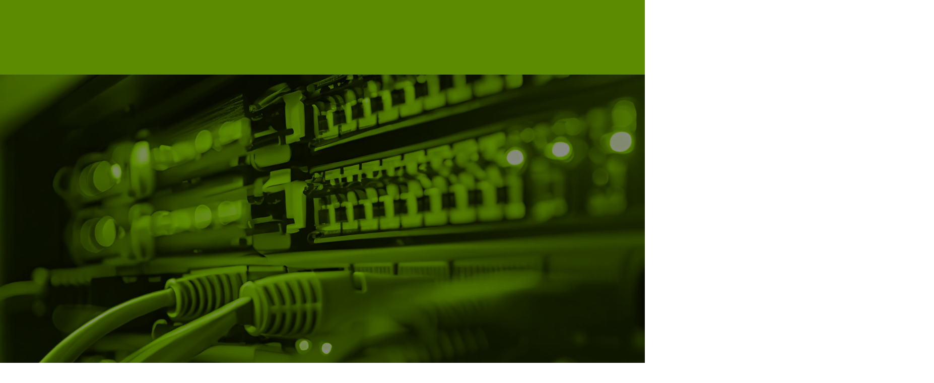

--- FILE ---
content_type: text/html; charset=utf-8
request_url: https://p8-hosting.de/
body_size: 8528
content:
<!DOCTYPE html>
<html lang="de-de" dir="ltr">
    <head>
        <meta name="viewport" content="width=device-width, initial-scale=1">
        <link rel="icon" href="/images/P8_2023.png" sizes="any">
                <link rel="apple-touch-icon" href="/images/P8_2023.png">
        <meta charset="utf-8">
	<meta name="author" content="P8 Webadmin">
	<meta name="description" content="Professionelle Websites, die sicher, barrierefrei und wartungsarm sind. Mit P8-Hosting bleiben Sie DSGVO- &amp; BFSG-konform – ohne technischen Aufwand.">
	<meta name="generator" content="MYOB">
	<title>P8-Hosting – Website-as-a-Service für Unternehmen</title>
<link href="/media/system/css/joomla-fontawesome.min.css?4.5.33" rel="preload" as="style" onload="this.onload=null;this.rel='stylesheet'">
	<link href="/templates/yootheme/css/theme.12.css?1767954907" rel="stylesheet">
	<link href="/templates/yootheme/css/theme.update.css?4.5.33" rel="stylesheet">
	<link href="/media/vendor/joomla-custom-elements/css/joomla-alert.min.css?0.4.1" rel="stylesheet">
	<style>.dj-hideitem { display: none !important; }
</style>
<script src="/plugins/system/rpcorporate/modules/consent-joomla/assets/protector.min.js?1.5.1"></script>
	<script src="/templates/yootheme/vendor/assets/uikit/dist/js/uikit.min.js?4.5.33"></script>
	<script src="/templates/yootheme/vendor/assets/uikit/dist/js/uikit-icons-fuse.min.js?4.5.33"></script>
	<script src="/templates/yootheme/js/theme.js?4.5.33"></script>
	<script type="application/json" class="joomla-script-options new">{"joomla.jtext":{"ERROR":"Fehler","MESSAGE":"Nachricht","NOTICE":"Hinweis","WARNING":"Warnung","JCLOSE":"Schließen","JOK":"OK","JOPEN":"Öffnen"},"system.paths":{"root":"","rootFull":"https:\/\/p8-hosting.de\/","base":"","baseFull":"https:\/\/p8-hosting.de\/"},"csrf.token":"7c94e2cd11d292542b5a0da4c8fe2845"}</script>
	<script src="/media/system/js/core.min.js?a3d8f8"></script>
	<script src="/media/system/js/messages.min.js?9a4811" type="module"></script>
	<script>window.yootheme ||= {}; var $theme = yootheme.theme = {"i18n":{"close":{"label":"Schlie\u00dfen"},"totop":{"label":"Zur\u00fcck nach oben"},"marker":{"label":"\u00d6ffnen"},"navbarToggleIcon":{"label":"Men\u00fc \u00f6ffnen"},"paginationPrevious":{"label":"Vorherige Seite"},"paginationNext":{"label":"N\u00e4chste Seite"},"searchIcon":{"toggle":"Suche \u00f6ffnen","submit":"Suche ausf\u00fchren"},"slider":{"next":"N\u00e4chste Folie","previous":"Vorherige Folie","slideX":"Folie %s","slideLabel":"%s von %s"},"slideshow":{"next":"N\u00e4chste Folie","previous":"Vorherige Folie","slideX":"Folie %s","slideLabel":"%s von %s"},"lightboxPanel":{"next":"N\u00e4chste Folie","previous":"Vorherige Folie","slideLabel":"%s von %s","close":"Schlie\u00dfen"}}};</script>
	<script type="application/ld+json">{"@context":"https://schema.org","@graph":[{"@type":"Organization","@id":"https://p8-hosting.de/#/schema/Organization/base","name":"P8-Hosting","url":"https://p8-hosting.de/"},{"@type":"WebSite","@id":"https://p8-hosting.de/#/schema/WebSite/base","url":"https://p8-hosting.de/","name":"P8-Hosting","publisher":{"@id":"https://p8-hosting.de/#/schema/Organization/base"}},{"@type":"WebPage","@id":"https://p8-hosting.de/#/schema/WebPage/base","url":"https://p8-hosting.de/","name":"P8-Hosting – Website-as-a-Service für Unternehmen","description":"Professionelle Websites, die sicher, barrierefrei und wartungsarm sind. Mit P8-Hosting bleiben Sie DSGVO- & BFSG-konform – ohne technischen Aufwand.","isPartOf":{"@id":"https://p8-hosting.de/#/schema/WebSite/base"},"about":{"@id":"https://p8-hosting.de/#/schema/Organization/base"},"inLanguage":"de-DE"},{"@type":"Article","@id":"https://p8-hosting.de/#/schema/com_content/article/3","name":"Willkommen","headline":"Willkommen","inLanguage":"de-DE","author":{"@type":"Person","name":"P8 Webadmin"},"articleSection":"Uncategorised","dateCreated":"2023-10-24T09:15:12+00:00","interactionStatistic":{"@type":"InteractionCounter","userInteractionCount":244181},"isPartOf":{"@id":"https://p8-hosting.de/#/schema/WebPage/base"}}]}</script>

    </head>
    <body class="">

        <div class="uk-hidden-visually uk-notification uk-notification-top-left uk-width-auto">
            <div class="uk-notification-message">
                <a href="#tm-main" class="uk-link-reset">Zum Hauptinhalt springen</a>
            </div>
        </div>

        
        
        <div class="tm-page">

                        


<header class="tm-header-mobile uk-hidden@l tm-header-overlay" uk-header uk-inverse="target: .uk-navbar-container; sel-active: .uk-navbar-transparent">


    
        <div class="uk-navbar-container uk-navbar-transparent">

            <div class="uk-container uk-container-expand">
                <nav class="uk-navbar" uk-navbar="{&quot;align&quot;:&quot;left&quot;,&quot;container&quot;:&quot;.tm-header-mobile&quot;,&quot;boundary&quot;:&quot;.tm-header-mobile .uk-navbar-container&quot;}">

                                        <div class="uk-navbar-left ">

                                                    <a href="https://p8-hosting.de/" aria-label="Zurück zur Startseite" class="uk-logo uk-navbar-item">
    <img alt="P8 Hosting" loading="eager" width="150" height="75" src="/images/P8-Hosting.svg"><img class="uk-logo-inverse" alt="P8 Hosting" loading="eager" width="150" height="75" src="/images/P8-Hosting_invers.svg"></a>
                        
                        
                        
                    </div>
                    
                    
                                        <div class="uk-navbar-right">

                                                    
                        
                                                    <a uk-toggle href="#tm-dialog-mobile" class="uk-navbar-toggle">

        
        <div uk-navbar-toggle-icon></div>

        
    </a>
                        
                    </div>
                    
                </nav>
            </div>

        </div>

    



        <div id="tm-dialog-mobile" uk-offcanvas="container: true; overlay: true" mode="slide" flip>
        <div class="uk-offcanvas-bar uk-flex uk-flex-column">

                        <button class="uk-offcanvas-close uk-close-large" type="button" uk-close uk-toggle="cls: uk-close-large; mode: media; media: @s"></button>
            
                        <div class="uk-margin-auto-bottom">
                
<div class="uk-grid uk-child-width-1-1" uk-grid>    <div>
<div class="uk-panel" id="module-tm-4">

    
    <a href="https://p8-hosting.de/" aria-label="Zurück zur Startseite" class="uk-logo">
    <picture>
<source type="image/webp" srcset="/templates/yootheme/cache/2a/P8_2023-2a5bcbff.webp 50w, /templates/yootheme/cache/40/P8_2023-40a26f5f.webp 100w" sizes="(min-width: 50px) 50px">
<img alt="P8 Hosting" loading="eager" src="/templates/yootheme/cache/87/P8_2023-875948ae.png" width="50" height="50">
</picture></a>
</div>
</div>    <div>
<div class="uk-panel" id="module-menu-dialog-mobile">

    
    
<ul class="uk-nav uk-nav-default">
    
	<li class="item-101 uk-active"><a href="/">Willkommen</a></li></ul>

</div>
</div></div>
            </div>
            
            
        </div>
    </div>
    
    
    

</header>




<header class="tm-header uk-visible@l tm-header-overlay" uk-header uk-inverse="target: .uk-navbar-container, .tm-headerbar; sel-active: .uk-navbar-transparent, .tm-headerbar">



    
        <div class="uk-navbar-container uk-navbar-transparent">

            <div class="uk-container">
                <nav class="uk-navbar" uk-navbar="{&quot;align&quot;:&quot;left&quot;,&quot;container&quot;:&quot;.tm-header&quot;,&quot;boundary&quot;:&quot;.tm-header .uk-navbar-container&quot;}">

                                        <div class="uk-navbar-left ">

                                                    <a href="https://p8-hosting.de/" aria-label="Zurück zur Startseite" class="uk-logo uk-navbar-item">
    <img alt="P8 Hosting" loading="eager" width="300" height="100" src="/images/P8-Hosting.svg"><img class="uk-logo-inverse" alt="P8 Hosting" loading="eager" width="300" height="100" src="/images/P8-Hosting_invers.svg"></a>
                        
                        
                        
                    </div>
                    
                    
                                        <div class="uk-navbar-right">

                                                    
<ul class="uk-navbar-nav">
    
	<li class="item-101 uk-active"><a href="/">Willkommen</a></li></ul>

                        
                                                    
                        
                    </div>
                    
                </nav>
            </div>

        </div>

    






        <div id="tm-dialog" uk-offcanvas="container: true" mode="slide" flip>
        <div class="uk-offcanvas-bar uk-flex uk-flex-column">

            <button class="uk-offcanvas-close uk-close-large" type="button" uk-close uk-toggle="cls: uk-close-large; mode: media; media: @s"></button>

                        <div class="uk-margin-auto-bottom tm-height-expand">
                
<div class="uk-panel" id="module-tm-3">

    
    <a href="https://p8-hosting.de/" aria-label="Zurück zur Startseite" class="uk-logo">
    <picture>
<source type="image/webp" srcset="/templates/yootheme/cache/2a/P8_2023-2a5bcbff.webp 50w, /templates/yootheme/cache/40/P8_2023-40a26f5f.webp 100w" sizes="(min-width: 50px) 50px">
<img alt="P8 Hosting" loading="eager" src="/templates/yootheme/cache/87/P8_2023-875948ae.png" width="50" height="50">
</picture></a>
</div>

            </div>
            
            
        </div>
    </div>
    
    
    


</header>

            
            

            <main id="tm-main" >

                
                <div id="system-message-container" aria-live="polite"></div>

                <!-- Builder #page -->
<div class="uk-section-default uk-preserve-color uk-light uk-position-relative uk-section uk-flex" style="background-color: #A9FF00;" uk-height-viewport="offset-top: true;">
    
                <video src="/images/rack3.mp4" loop autoplay muted playsinline class="uk-blend-luminosity uk-visible@s" uk-cover></video>        
                <div class="uk-position-cover" style="background-color: rgba(0, 0, 0, 0.46);"></div>        
                <div class="uk-position-relative uk-width-1-1 uk-flex uk-flex-middle">        
                        <div class="uk-width-1-1">
            
                                <div class="uk-container uk-position-relative">                
                    <div class="uk-grid tm-grid-expand uk-child-width-1-1 uk-grid-margin">
<div class="uk-width-1-1">
    
        
            
            
            
                
                    
<h1 class="uk-heading-medium uk-text-left@m uk-text-center">        Ihre Website der Zukunft – sicher, barrierefrei, wartungsarm.    </h1>
                
            
        
    
</div></div><div class="uk-grid tm-grid-expand uk-grid-margin" uk-grid>
<div class="uk-width-1-2@m">
    
        
            
            
            
                
                    <div class="uk-panel uk-text-large uk-margin">Jetzt handeln: Mit unserem Website-as-a-Service bringen Sie Ihren Webauftritt fit für 2025 und darüber hinaus mit unserem Legal-Partner BFSG-konform, DSGVO-sicher & technisch topaktuell.</div>
                
            
        
    
</div>
<div class="uk-width-1-2@m">
    
        
            
            
            
                
                    <div class="uk-panel uk-text-large uk-margin">Persönliche Beratung zur technischen Umsetzung der BFSG-Konformität und Website-Modernisierung</div>
<div class="uk-margin">
    
    
        
        
<a class="el-content uk-button uk-button-primary uk-flex-inline uk-flex-center uk-flex-middle" title="Jetzt Termin vereinbaren" aria-label="Jetzt Termin vereinbaren" href="#kontakt" uk-scroll>
        <span class="uk-margin-small-right" uk-icon="receiver"></span>    
        Jetzt Termin vereinbaren    
    
</a>


        
    
    
</div>

                
            
        
    
</div></div><div class="uk-grid tm-grid-expand uk-child-width-1-1 uk-flex-top uk-grid-margin uk-margin-remove-bottom" uk-grid="parallax: 0; parallax-justify: true;">
<div class="uk-grid-item-match uk-flex-bottom uk-width-1-1">
    
        
            
            
                        <div class="uk-panel uk-width-1-1">            
                
                    <div class="uk-panel uk-text-small uk-margin-remove-bottom uk-text-center">Mehr erfahren</div>
<div class="uk-margin uk-margin-remove-top uk-text-center">
        <a class="uk-icon-link" href="#sla" aria-label="Scroll down" uk-scroll><span uk-icon="icon: chevron-down; width: 120; height: 120;"></span></a>    
</div>
                
                        </div>            
        
    
</div></div>
                                </div>                
                        </div>
            
                    <div class="tm-section-title uk-position-top-left uk-position-medium uk-margin-remove-vertical uk-visible@xl">                <div class="tm-rotate-180">WAAS</div>
            </div>        </div>
        
    
</div>
<div class="uk-section-secondary uk-section">
    
        
        
                <div class="uk-position-relative">        
            
                                <div class="uk-container">                
                    <div class="uk-grid tm-grid-expand uk-grid-margin" uk-grid>
<div class="uk-width-1-2@m">
    
        
            
            
            
                
                    
<h2>        Ihre Website – professionell erstellt, dauerhaft betreut.    </h2>
<h3>        Website-as-a-Service für Unternehmen, die wachsen möchten.    </h3>
                
            
        
    
</div>
<div class="uk-width-1-2@m">
    
        
            
            
            
                
                    
<ul class="uk-list">
    
    
                <li class="el-item">            
    
        <div class="uk-grid uk-grid-small uk-child-width-expand uk-flex-nowrap uk-flex-middle">            <div class="uk-width-auto"><span class="el-image" uk-icon="icon: check;"></span></div>            <div>
                <div class="el-content uk-panel">Keine technischen Hürden</div>            </div>
        </div>
    
        </li>                <li class="el-item">            
    
        <div class="uk-grid uk-grid-small uk-child-width-expand uk-flex-nowrap uk-flex-middle">            <div class="uk-width-auto"><span class="el-image" uk-icon="icon: check;"></span></div>            <div>
                <div class="el-content uk-panel">Immer auf dem neuesten Stand</div>            </div>
        </div>
    
        </li>                <li class="el-item">            
    
        <div class="uk-grid uk-grid-small uk-child-width-expand uk-flex-nowrap uk-flex-middle">            <div class="uk-width-auto"><span class="el-image" uk-icon="icon: check;"></span></div>            <div>
                <div class="el-content uk-panel">Monatlich kündbar</div>            </div>
        </div>
    
        </li>        
    
    
</ul>
<div class="uk-margin">
    
    
        
        
<a class="el-content uk-button uk-button-primary uk-flex-inline uk-flex-center uk-flex-middle" title="Jetzt Termin vereinbaren" aria-label="Jetzt Termin vereinbaren" href="#kontakt" uk-scroll>
        <span class="uk-margin-small-right" uk-icon="receiver"></span>    
        Jetzt starten!    
    
</a>


        
    
    
</div>

                
            
        
    
</div></div>
                                </div>                
            
                    <div class="tm-section-title uk-position-top-left uk-position-medium uk-margin-remove-vertical uk-visible@xl">                <div class="tm-rotate-180">Jetzt starten!</div>
            </div>        </div>
        
    
</div>
<div id="sla" class="uk-section-primary uk-section">
    
        
        
                <div class="uk-position-relative">        
            
                                <div class="uk-container">                
                    <div class="uk-grid tm-grid-expand uk-child-width-1-1 uk-grid-margin">
<div class="uk-width-1-1">
    
        
            
            
            
                
                    
<h3 class="uk-h1">        Unsere Service Levels    </h3>
                
            
        
    
</div></div><div class="uk-grid tm-grid-expand uk-grid-margin" uk-grid>
<div class="uk-width-1-3@m">
    
        
            
            
            
                
                    
<h4 class="uk-h3 uk-margin-remove-bottom">        Basic Business    </h4>
<h5 class="uk-h5 uk-margin-small uk-margin-remove-top">        Level A    </h5>
<ul class="uk-list">
    
    
                <li class="el-item">            
    
        <div class="uk-grid uk-grid-small uk-child-width-expand uk-flex-nowrap uk-flex-middle">            <div class="uk-width-auto"><span class="el-image uk-text-success" uk-icon="icon: eye;"></span></div>            <div>
                <div class="el-content uk-panel">Überwachung der Erreichbarkeit (Uptime Monitoring).</div>            </div>
        </div>
    
        </li>                <li class="el-item">            
    
        <div class="uk-grid uk-grid-small uk-child-width-expand uk-flex-nowrap uk-flex-middle">            <div class="uk-width-auto"><span class="el-image uk-text-success" uk-icon="icon: cloud-download;"></span></div>            <div>
                <div class="el-content uk-panel">Backup der gesamten Webseite (Dateien + Datenbank)</div>            </div>
        </div>
    
        </li>                <li class="el-item">            
    
        <div class="uk-grid uk-grid-small uk-child-width-expand uk-flex-nowrap uk-flex-middle">            <div class="uk-width-auto"><span class="el-image uk-text-success" uk-icon="icon: bookmark;"></span></div>            <div>
                <div class="el-content uk-panel">Überprüfung und Installation von Joomla-Core-Updates innerhalb derselben Hauptversion.</div>            </div>
        </div>
    
        </li>                <li class="el-item">            
    
        <div class="uk-grid uk-grid-small uk-child-width-expand uk-flex-nowrap uk-flex-middle">            <div class="uk-width-auto"><span class="el-image uk-text-success" uk-icon="icon: refresh;"></span></div>            <div>
                <div class="el-content uk-panel">Update installierter Erweiterungen (Komponenten, Module, Plugins).</div>            </div>
        </div>
    
        </li>                <li class="el-item">            
    
        <div class="uk-grid uk-grid-small uk-child-width-expand uk-flex-nowrap uk-flex-middle">            <div class="uk-width-auto"><span class="el-image uk-text-success" uk-icon="icon: video-camera;"></span></div>            <div>
                <div class="el-content uk-panel">Sicherheits-Scan</div>            </div>
        </div>
    
        </li>                <li class="el-item">            
    
        <div class="uk-grid uk-grid-small uk-child-width-expand uk-flex-nowrap uk-flex-middle">            <div class="uk-width-auto"><span class="el-image uk-text-success" uk-icon="icon: lock;"></span></div>            <div>
                <div class="el-content uk-panel">Überprüfung und Erneuerung von SSL-Zertifikaten, falls nötig.</div>            </div>
        </div>
    
        </li>        
    
    
</ul>
<div class="uk-h1 uk-margin-small uk-margin-remove-bottom uk-text-right">        50,00 €    </div><div class="uk-panel uk-text-small uk-margin-small uk-margin-remove-top uk-text-right">monatlich, zzgl. ges. MwSt.</div>
                
            
        
    
</div>
<div class="uk-width-1-3@m">
    
        
            
            
            
                
                    
<h4 class="uk-h3 uk-margin-remove-bottom">        Advanced Business    </h4>
<h5 class="uk-h5 uk-margin-small uk-margin-remove-top">        Level B    </h5>
<ul class="uk-list">
    
    
                <li class="el-item">            
    
        <div class="uk-grid uk-grid-small uk-child-width-expand uk-flex-nowrap uk-flex-middle">            <div class="uk-width-auto"><span class="el-image uk-text-success" uk-icon="icon: plus-circle;"></span></div>            <div>
                <div class="el-content uk-panel">Alle Leistungen aus Level A.</div>            </div>
        </div>
    
        </li>                <li class="el-item">            
    
        <div class="uk-grid uk-grid-small uk-child-width-expand uk-flex-nowrap uk-flex-middle">            <div class="uk-width-auto"><span class="el-image uk-text-success" uk-icon="icon: refresh;"></span></div>            <div>
                <div class="el-content uk-panel">Update auch über Versionssprünge hinweg.</div>            </div>
        </div>
    
        </li>                <li class="el-item">            
    
        <div class="uk-grid uk-grid-small uk-child-width-expand uk-flex-nowrap uk-flex-middle">            <div class="uk-width-auto"><span class="el-image uk-text-success" uk-icon="icon: users;"></span></div>            <div>
                <div class="el-content uk-panel">Überprüfung auf ungewöhnliche Benutzeraktivitäten.</div>            </div>
        </div>
    
        </li>                <li class="el-item">            
    
        <div class="uk-grid uk-grid-small uk-child-width-expand uk-flex-nowrap uk-flex-middle">            <div class="uk-width-auto"><span class="el-image uk-text-success" uk-icon="icon: play-circle;"></span></div>            <div>
                <div class="el-content uk-panel">Regelmäßige Funktionsprüfung wichtiger Seiten (z. B. Kontaktformular).</div>            </div>
        </div>
    
        </li>                <li class="el-item">            
    
        <div class="uk-grid uk-grid-small uk-child-width-expand uk-flex-nowrap uk-flex-middle">            <div class="uk-width-auto"><span class="el-image uk-text-success" uk-icon="icon: world;"></span></div>            <div>
                <div class="el-content uk-panel">SEO-Überprüfung und kleine Optimierungen (z. B. Meta-Tags, Alt-Texte).</div>            </div>
        </div>
    
        </li>                <li class="el-item">            
    
        <div class="uk-grid uk-grid-small uk-child-width-expand uk-flex-nowrap uk-flex-middle">            <div class="uk-width-auto"><span class="el-image uk-text-success" uk-icon="icon: comments;"></span></div>            <div>
                <div class="el-content uk-panel">Monatlicher Wartungsbericht mit Auflistung durchgeführter Updates und Backups, Sicherheits- und Performance-Status sowie Empfehlung für zusätzliche Maßnahmen.</div>            </div>
        </div>
    
        </li>        
    
    
</ul>
<div class="uk-h1 uk-margin-small uk-margin-remove-bottom uk-text-right">        200,00 €    </div><div class="uk-panel uk-text-small uk-margin-small uk-margin-remove-top uk-text-right">monatlich, zzgl. ges. MwSt.</div>
                
            
        
    
</div>
<div class="uk-width-1-3@m">
    
        
            
            
            
                
                    
<h4 class="uk-h3 uk-margin-remove-bottom">        Premium Business    </h4>
<h5 class="uk-h5 uk-margin-small uk-margin-remove-top">        Level C    </h5>
<ul class="uk-list">
    
    
                <li class="el-item">            
    
        <div class="uk-grid uk-grid-small uk-child-width-expand uk-flex-nowrap uk-flex-middle">            <div class="uk-width-auto"><span class="el-image uk-text-success" uk-icon="icon: plus-circle;"></span></div>            <div>
                <div class="el-content uk-panel">Alle Leistungen aus Level A+B.</div>            </div>
        </div>
    
        </li>                <li class="el-item">            
    
        <div class="uk-grid uk-grid-small uk-child-width-expand uk-flex-nowrap uk-flex-middle">            <div class="uk-width-auto"><span class="el-image uk-text-success" uk-icon="icon: future;"></span></div>            <div>
                <div class="el-content uk-panel">Prüfung auf Ladezeitprobleme.</div>            </div>
        </div>
    
        </li>                <li class="el-item">            
    
        <div class="uk-grid uk-grid-small uk-child-width-expand uk-flex-nowrap uk-flex-middle">            <div class="uk-width-auto"><span class="el-image uk-text-success" uk-icon="icon: database;"></span></div>            <div>
                <div class="el-content uk-panel">Datenbank-Optimierung.</div>            </div>
        </div>
    
        </li>                <li class="el-item">            
    
        <div class="uk-grid uk-grid-small uk-child-width-expand uk-flex-nowrap uk-flex-middle">            <div class="uk-width-auto"><span class="el-image uk-text-success" uk-icon="icon: trash;"></span></div>            <div>
                <div class="el-content uk-panel">Regelmäßiges Leeren des Joomla-Cache und Optimierung der Cache-Einstellungen</div>            </div>
        </div>
    
        </li>                <li class="el-item">            
    
        <div class="uk-grid uk-grid-small uk-child-width-expand uk-flex-nowrap uk-flex-middle">            <div class="uk-width-auto"><span class="el-image uk-text-success" uk-icon="icon: link;"></span></div>            <div>
                <div class="el-content uk-panel">Broken-Link-Check und Korrektur.</div>            </div>
        </div>
    
        </li>                <li class="el-item">            
    
        <div class="uk-grid uk-grid-small uk-child-width-expand uk-flex-nowrap uk-flex-middle">            <div class="uk-width-auto"><span class="el-image uk-text-success" uk-icon="icon: heart;"></span></div>            <div>
                <div class="el-content uk-panel">Laufender BFSG / W3C Check für Barrierefreiheit.</div>            </div>
        </div>
    
        </li>                <li class="el-item">            
    
        <div class="uk-grid uk-grid-small uk-child-width-expand uk-flex-nowrap uk-flex-middle">            <div class="uk-width-auto"><span class="el-image uk-text-success" uk-icon="icon: receiver;"></span></div>            <div>
                <div class="el-content uk-panel">Beratung zu neuen Funktionen, Erweiterungen oder DSGVO-konformen Anpassungen in Zusammenarbeit mit unserem Legal-Partner.</div>            </div>
        </div>
    
        </li>                <li class="el-item">            
    
        <div class="uk-grid uk-grid-small uk-child-width-expand uk-flex-nowrap uk-flex-middle">            <div class="uk-width-auto"><span class="el-image uk-text-success" uk-icon="icon: lifesaver;"></span></div>            <div>
                <div class="el-content uk-panel">Support Kontingent (6 x 15 Minuten) für Inhalt und Funktionserweiterungen inklusive.</div>            </div>
        </div>
    
        </li>        
    
    
</ul>
<div class="uk-h1 uk-margin-small uk-margin-remove-bottom uk-text-right">        500,00 €    </div><div class="uk-panel uk-text-small uk-margin-small uk-margin-remove-top uk-text-right">monatlich, zzgl. ges. MwSt.</div>
                
            
        
    
</div></div><div class="uk-grid tm-grid-expand uk-grid-margin" uk-grid>
<div class="uk-width-1-2@m">
    
        
            
            
            
                
                    <div class="uk-panel uk-text-small uk-margin">Alle Preise sind exklusive initialem Website-Design und Setup.</div>
                
            
        
    
</div>
<div class="uk-width-1-2@m">
    
        
            
            
            
                
                    
                
            
        
    
</div></div>
                                </div>                
            
                    <div class="tm-section-title uk-position-top-left uk-position-medium uk-margin-remove-vertical uk-visible@xl">                <div class="tm-rotate-180">Unsere Service Level</div>
            </div>        </div>
        
    
</div>
<div id="call" class="uk-section-default uk-section">
    
        
        
                <div class="uk-position-relative">        
            
                                <div class="uk-container">                
                    <div class="uk-grid tm-grid-expand uk-child-width-1-1 uk-grid-margin">
<div class="uk-width-1-1">
    
        
            
            
            
                
                    
<h2 class="uk-h1">        Warum Website-as-a-Service für Ihr Unternehmen?    </h2>
                
            
        
    
</div></div><div class="uk-grid tm-grid-expand uk-grid-margin" uk-grid>
<div class="uk-width-1-2@m">
    
        
            
            
            
                
                    <div class="uk-panel uk-text-large uk-margin">Weil Ihre Website ein Profi-Job ist – und nicht Ihre Dauer-Baustelle sein sollte.</div><div class="uk-panel uk-margin"><p>Gerade bei Content-Management-Systemen wie <span class="uk-text-bold">Joomla, WordPress oder Typo3</span> die hohe Flexibilität und viele Möglichkeiten bieten, ist eines besonders wichtig: <span class="uk-text-bold">laufende, professionelle Betreuung</span>. Was viele nicht sehen: <span class="uk-text-bold">Eine CMS-Website ist keine statische Visitenkarte, sondern eine lebendige, technisch anspruchsvolle Anwendung</span>, die regelmäßig gepflegt werden muss – <span class="uk-text-bold">damit sie sicher, performant und rechtskonform bleibt</span>.</p></div>
                
            
        
    
</div>
<div class="uk-width-1-2@m">
    
        
            
            
            
                
                    
                
            
        
    
</div></div><div class="uk-grid tm-grid-expand uk-grid-margin" uk-grid>
<div class="uk-width-1-2@m">
    
        
            
            
            
                
                    
                
            
        
    
</div>
<div class="uk-width-1-2@m">
    
        
            
            
            
                
                    <div class="uk-panel uk-text-large uk-margin">Die Realität: CMS-Websites sind wartungsintensiv</div><div class="uk-panel uk-margin"><p>CMS-Systeme benötigen regelmäßige:</p>
<ul>
    <li>Sicherheitsupdates (Core + Erweiterungen)</li>
<li>Kompatibilitätsprüfungen bei Plugin-Updates</li>
<li>Backups zur Absicherung im Ernstfall</li>
<li>Reaktionsschnelligkeit, wenn etwas ausfällt oder gehackt wird</li>
<li>Rechtliche Anpassungen (z. B. Cookie-Banner, DSGVO-Änderungen)</li>
</ul></div><div class="uk-panel uk-text-danger uk-margin">Wird das vernachlässigt, sind Störungen, Angriffe oder rechtliche Risiken vorprogrammiert.</div>
                
            
        
    
</div></div><div class="uk-grid tm-grid-expand uk-grid-margin" uk-grid>
<div class="uk-width-1-2@m">
    
        
            
            
            
                
                    <div class="uk-panel uk-text-large uk-margin">Was passiert, wenn Sie sich selbst um alles kümmern müssen?</div><div class="uk-panel uk-margin"><p>Die häufigsten Probleme aus der Praxis:</p></div>
    <table class="uk-table uk-table-divider uk-table-justify uk-table-small uk-table-responsive">
                <thead>
            <tr>

                <th class="uk-text-nowrap">Problem</th><th>Folge</th>
            </tr>
        </thead>
        
        <tbody>
                <tr class="el-item"><td class="uk-text-nowrap uk-table-shrink"><div class="el-title uk-text-small uk-text-danger">Nicht eingespielte Updates</div></td><td><div class="el-content uk-panel uk-text-small">Sicherheitslücken bleiben offen – Angriffsfläche für Hacker</div></td></tr>
                <tr class="el-item"><td class="uk-text-nowrap"><div class="el-title uk-text-small uk-text-danger">Alte Plugins oder Templates</div></td><td><div class="el-content uk-panel uk-text-small">Kompatibilitätsfehler, Designprobleme, Performanceverluste</div></td></tr>
                <tr class="el-item"><td class="uk-text-nowrap"><div class="el-title uk-text-small uk-text-danger">Fehlende Backups</div></td><td><div class="el-content uk-panel uk-text-small">Totalausfall bei Crash oder Befall mit Malware</div></td></tr>
                <tr class="el-item"><td class="uk-text-nowrap"><div class="el-title uk-text-small uk-text-danger">Unsicheres Hosting</div></td><td><div class="el-content uk-panel uk-text-small">Langsame Ladezeiten, Serverfehler, schlechte Google-Rankings</div></td></tr>
                <tr class="el-item"><td class="uk-text-nowrap"><div class="el-title uk-text-small uk-text-danger">Fehlende rechtliche Updates (DSGVO)</div></td><td><div class="el-content uk-panel uk-text-small">Abmahnrisiko durch Cookie-Fehler, veraltete Datenschutzerklärungen</div></td></tr>
                </tbody>

    </table>
<div class="uk-panel uk-text-danger uk-margin">Zusammengefasst: Technisch komplex. Zeitintensiv. Teuer und gefährlich, wenn es schiefgeht.</div>
                
            
        
    
</div>
<div class="uk-width-1-2@m">
    
        
            
            
            
                
                    
                
            
        
    
</div></div><div class="uk-grid tm-grid-expand uk-grid-margin" uk-grid>
<div class="uk-width-1-2@m">
    
        
            
            
            
                
                    
                
            
        
    
</div>
<div class="uk-width-1-2@m">
    
        
            
            
            
                
                    <div class="uk-panel uk-text-large uk-margin">Die Lösung: Website-as-a-Service von Profis – z. B. mit P8-Hosting</div><div class="uk-panel uk-margin">Mit Website-as-a-Service (WaaS) geben Sie Ihre Website in professionelle Hände, wie z. B. bei P8-Hosting – und erhalten einen dauerhaft sicheren, performanten und in Zusammenarbeit mit unserem, Legal-Partner rechtskonformen Webauftritt, ohne sich selbst kümmern zu müssen.</div>
<div class="uk-margin">
    
    
        
        
<a class="el-content uk-button uk-button-default uk-flex-inline uk-flex-center uk-flex-middle" title="Ihre Vorteile auf einen Blick" aria-label="Ihre Vorteile auf einen Blick" href="#vorteile" uk-scroll>
        <span class="uk-margin-small-right" uk-icon="plus-circle"></span>    
        Ihre Vorteile auf einen Blick    
    
</a>


        
    
    
</div>

                
            
        
    
</div></div>
                                </div>                
            
                    <div class="tm-section-title uk-position-top-left uk-position-medium uk-margin-remove-vertical uk-visible@xl">                <div class="tm-rotate-180">Jetzt handeln!</div>
            </div>        </div>
        
    
</div>
<div id="vorteile" class="uk-section-primary uk-section">
    
        
        
        
            
                                <div class="uk-container">                
                    <div class="uk-grid tm-grid-expand uk-child-width-1-1 uk-grid-margin">
<div class="uk-width-1-1">
    
        
            
            
            
                
                    
<h2 class="uk-h1">        Ihre Vorteile auf einen Blick    </h2>
<h4 class="uk-h3">        Maximale Sicherheit    </h4>
<ul class="uk-list">
    
    
                <li class="el-item">            
    
        <div class="uk-grid uk-grid-small uk-child-width-expand uk-flex-nowrap uk-flex-middle">            <div class="uk-width-auto"><span class="el-image uk-text-success" uk-icon="icon: check;"></span></div>            <div>
                <div class="el-content uk-panel">Tägliche Überprüfung auf sicherheitsrelevante Updates (Joomla Core & Erweiterungen)</div>            </div>
        </div>
    
        </li>                <li class="el-item">            
    
        <div class="uk-grid uk-grid-small uk-child-width-expand uk-flex-nowrap uk-flex-middle">            <div class="uk-width-auto"><span class="el-image uk-text-success" uk-icon="icon: check;"></span></div>            <div>
                <div class="el-content uk-panel">Schnelles Einspielen von Patches bei Sicherheitsmeldungen</div>            </div>
        </div>
    
        </li>                <li class="el-item">            
    
        <div class="uk-grid uk-grid-small uk-child-width-expand uk-flex-nowrap uk-flex-middle">            <div class="uk-width-auto"><span class="el-image uk-text-success" uk-icon="icon: check;"></span></div>            <div>
                <div class="el-content uk-panel">Schutz durch professionelle Firewalls und Server-Hardening</div>            </div>
        </div>
    
        </li>        
    
    
</ul>
<h4 class="uk-h3">        Regelmäßige Backups & Wiederherstellungsservice    </h4>
<ul class="uk-list">
    
    
                <li class="el-item">            
    
        <div class="uk-grid uk-grid-small uk-child-width-expand uk-flex-nowrap uk-flex-middle">            <div class="uk-width-auto"><span class="el-image uk-text-success" uk-icon="icon: check;"></span></div>            <div>
                <div class="el-content uk-panel">Automatische Backups täglich / wöchentlich</div>            </div>
        </div>
    
        </li>                <li class="el-item">            
    
        <div class="uk-grid uk-grid-small uk-child-width-expand uk-flex-nowrap uk-flex-middle">            <div class="uk-width-auto"><span class="el-image uk-text-success" uk-icon="icon: check;"></span></div>            <div>
                <div class="el-content uk-panel">Wiederherstellung bei Problemen innerhalb kürzester Zeit – ohne Aufwand für Sie</div>            </div>
        </div>
    
        </li>        
    
    
</ul>
<h4 class="uk-h3">        Laufende Wartung & Optimierung    </h4>
<ul class="uk-list">
    
    
                <li class="el-item">            
    
        <div class="uk-grid uk-grid-small uk-child-width-expand uk-flex-nowrap uk-flex-middle">            <div class="uk-width-auto"><span class="el-image uk-text-success" uk-icon="icon: check;"></span></div>            <div>
                <div class="el-content uk-panel">Plugin-Management und Versionskontrolle durch unsere Techniker</div>            </div>
        </div>
    
        </li>                <li class="el-item">            
    
        <div class="uk-grid uk-grid-small uk-child-width-expand uk-flex-nowrap uk-flex-middle">            <div class="uk-width-auto"><span class="el-image uk-text-success" uk-icon="icon: check;"></span></div>            <div>
                <div class="el-content uk-panel">Technische Pflege der Template-Engine (z. B. Gantry, Helix, Yootheme o. ä.)</div>            </div>
        </div>
    
        </li>                <li class="el-item">            
    
        <div class="uk-grid uk-grid-small uk-child-width-expand uk-flex-nowrap uk-flex-middle">            <div class="uk-width-auto"><span class="el-image uk-text-success" uk-icon="icon: check;"></span></div>            <div>
                <div class="el-content uk-panel">Performance-Optimierung inkl. Caching & Bildkompression</div>            </div>
        </div>
    
        </li>        
    
    
</ul>
<h4 class="uk-h3">        Rechtliche Sicherheit    </h4>
<ul class="uk-list">
    
    
                <li class="el-item">            
    
        <div class="uk-grid uk-grid-small uk-child-width-expand uk-flex-nowrap uk-flex-middle">            <div class="uk-width-auto"><span class="el-image uk-text-success" uk-icon="icon: check;"></span></div>            <div>
                <div class="el-content uk-panel">Einrichtung und Pflege von Consent- & Cookie-Banner nach aktuellen Datenschutz-Standards </div>            </div>
        </div>
    
        </li>                <li class="el-item">            
    
        <div class="uk-grid uk-grid-small uk-child-width-expand uk-flex-nowrap uk-flex-middle">            <div class="uk-width-auto"><span class="el-image uk-text-success" uk-icon="icon: check;"></span></div>            <div>
                <div class="el-content uk-panel">Monitoring rechtlicher Entwicklungen (TDDDG, ePrivacy etc.) in Verbindung mit unserem Legal-Partner</div>            </div>
        </div>
    
        </li>                <li class="el-item">            
    
        <div class="uk-grid uk-grid-small uk-child-width-expand uk-flex-nowrap uk-flex-middle">            <div class="uk-width-auto"><span class="el-image uk-text-success" uk-icon="icon: check;"></span></div>            <div>
                <div class="el-content uk-panel">Updates Ihrer Impressums- und Datenschutztexte über unseren Legal-Partner</div>            </div>
        </div>
    
        </li>        
    
    
</ul>
<h4 class="uk-h3">        Persönlicher Ansprechpartner & Reaktionsgarantie    </h4>
<ul class="uk-list">
    
    
                <li class="el-item">            
    
        <div class="uk-grid uk-grid-small uk-child-width-expand uk-flex-nowrap uk-flex-middle">            <div class="uk-width-auto"><span class="el-image uk-text-success" uk-icon="icon: check;"></span></div>            <div>
                <div class="el-content uk-panel">Kein Callcenter – Sie sprechen mit Experten</div>            </div>
        </div>
    
        </li>                <li class="el-item">            
    
        <div class="uk-grid uk-grid-small uk-child-width-expand uk-flex-nowrap uk-flex-middle">            <div class="uk-width-auto"><span class="el-image uk-text-success" uk-icon="icon: check;"></span></div>            <div>
                <div class="el-content uk-panel">Updates und Änderungswünsche einfach per E-Mail</div>            </div>
        </div>
    
        </li>                <li class="el-item">            
    
        <div class="uk-grid uk-grid-small uk-child-width-expand uk-flex-nowrap uk-flex-middle">            <div class="uk-width-auto"><span class="el-image uk-text-success" uk-icon="icon: check;"></span></div>            <div>
                <div class="el-content uk-panel">Schnelle Umsetzung in garantierten Reaktionszeiten</div>            </div>
        </div>
    
        </li>        
    
    
</ul>
<h4 class="uk-h3">        Mehr Sichtbarkeit & Vertrauen    </h4>
<ul class="uk-list">
    
    
                <li class="el-item">            
    
        <div class="uk-grid uk-grid-small uk-child-width-expand uk-flex-nowrap uk-flex-middle">            <div class="uk-width-auto"><span class="el-image uk-text-success" uk-icon="icon: check;"></span></div>            <div>
                <div class="el-content uk-panel">Technisch saubere Seite = bessere Google-Rankings</div>            </div>
        </div>
    
        </li>                <li class="el-item">            
    
        <div class="uk-grid uk-grid-small uk-child-width-expand uk-flex-nowrap uk-flex-middle">            <div class="uk-width-auto"><span class="el-image uk-text-success" uk-icon="icon: check;"></span></div>            <div>
                <div class="el-content uk-panel">Keine "Hacked"-Meldungen oder unsicheren Zertifikatswarnungen</div>            </div>
        </div>
    
        </li>                <li class="el-item">            
    
        <div class="uk-grid uk-grid-small uk-child-width-expand uk-flex-nowrap uk-flex-middle">            <div class="uk-width-auto"><span class="el-image uk-text-success" uk-icon="icon: check;"></span></div>            <div>
                <div class="el-content uk-panel">Vertrauensaufbau bei Ihren Kunden durch Stabilität & Professionalität</div>            </div>
        </div>
    
        </li>        
    
    
</ul>
                
            
        
    
</div></div>
                                </div>                
            
        
    
</div>
<div class="uk-section-default uk-section">
    
        
        
                <div class="uk-position-relative">        
            
                                <div class="uk-container">                
                    <div class="uk-grid tm-grid-expand uk-child-width-1-1 uk-grid-margin">
<div class="uk-width-1-1">
    
        
            
            
            
                
                    
<h3 class="uk-h1">        P8-Hosting denkt weiter: Ihre Website – Ihre digitale Vertriebsmaschine    </h3>
                
            
        
    
</div></div><div class="uk-grid tm-grid-expand uk-grid-margin" uk-grid>
<div class="uk-width-1-2@m">
    
        
            
            
            
                
                    <div class="uk-panel uk-margin"><p>Bei P8-Hosting verstehen wir Ihre Website nicht nur als Pflicht, sondern als aktives Geschäftsinstrument.
Unser Service stellt sicher, dass sie immer verfügbar, schnell und technisch einwandfrei ist – so wie es Ihre Kunden erwarten.</p>
<p>Und das Beste: Sie haben einen festen monatlichen Preis – ohne Investitionsrisiko und mit kalkulierbarem Aufwand.</p></div>
                
            
        
    
</div>
<div class="uk-width-1-2@m">
    
        
            
            
            
                
                    <div class="uk-panel uk-text-large uk-margin">Das Fazit:</div>
<ul class="uk-list">
    
    
                <li class="el-item">            
    
        <div class="uk-grid uk-grid-small uk-child-width-expand uk-flex-nowrap uk-flex-middle">            <div class="uk-width-auto"><span class="el-image" uk-icon="icon: check;"></span></div>            <div>
                <div class="el-content uk-panel">Kein Stress.</div>            </div>
        </div>
    
        </li>                <li class="el-item">            
    
        <div class="uk-grid uk-grid-small uk-child-width-expand uk-flex-nowrap uk-flex-middle">            <div class="uk-width-auto"><span class="el-image" uk-icon="icon: check;"></span></div>            <div>
                <div class="el-content uk-panel">Kein Know-how-Druck.</div>            </div>
        </div>
    
        </li>                <li class="el-item">            
    
        <div class="uk-grid uk-grid-small uk-child-width-expand uk-flex-nowrap uk-flex-middle">            <div class="uk-width-auto"><span class="el-image" uk-icon="icon: check;"></span></div>            <div>
                <div class="el-content uk-panel">Keine bösen Überraschungen.</div>            </div>
        </div>
    
        </li>                <li class="el-item">            
    
        <div class="uk-grid uk-grid-small uk-child-width-expand uk-flex-nowrap uk-flex-middle">            <div class="uk-width-auto"><span class="el-image" uk-icon="icon: check;"></span></div>            <div>
                <div class="el-content uk-panel">Sie sparen Zeit.</div>            </div>
        </div>
    
        </li>                <li class="el-item">            
    
        <div class="uk-grid uk-grid-small uk-child-width-expand uk-flex-nowrap uk-flex-middle">            <div class="uk-width-auto"><span class="el-image" uk-icon="icon: check;"></span></div>            <div>
                <div class="el-content uk-panel">Sie vermeiden Risiken.</div>            </div>
        </div>
    
        </li>                <li class="el-item">            
    
        <div class="uk-grid uk-grid-small uk-child-width-expand uk-flex-nowrap uk-flex-middle">            <div class="uk-width-auto"><span class="el-image" uk-icon="icon: check;"></span></div>            <div>
                <div class="el-content uk-panel">Sie gewinnen Sicherheit und Stabilität.</div>            </div>
        </div>
    
        </li>        
    
    
</ul><div class="uk-panel uk-margin">...und Sie zeigen Ihren Kunden, dass Sie professionell aufgestellt sind.</div>
                
            
        
    
</div></div><div class="uk-grid tm-grid-expand uk-child-width-1-1 uk-grid-margin">
<div class="uk-width-1-1">
    
        
            
            
            
                
                    
<h3 class="uk-h3">        Jetzt wechseln – Ihre Website ist bei P8-Hosting in besten Händen.    </h3>
<div class="uk-margin">
    
    
        
        
<a class="el-content uk-button uk-button-primary uk-flex-inline uk-flex-center uk-flex-middle" title="Jetzt Termin vereinbaren" aria-label="Jetzt Termin vereinbaren" href="#kontakt" uk-scroll>
        <span class="uk-margin-small-right" uk-icon="receiver"></span>    
        Jetzt Termin vereinbaren    
    
</a>


        
    
    
</div>

                
            
        
    
</div></div>
                                </div>                
            
                    <div class="tm-section-title uk-position-top-left uk-position-medium uk-margin-remove-vertical uk-visible@xl">                <div class="tm-rotate-180">Wir denken weiter</div>
            </div>        </div>
        
    
</div>

                
            </main>

            

                        <footer>
                <!-- Builder #footer -->
<div id="kontakt" class="uk-section-secondary uk-section">
    
        
        
                <div class="uk-position-relative">        
            
                                <div class="uk-container">                
                    <div class="uk-grid tm-grid-expand uk-grid-margin" uk-grid>
<div class="uk-width-1-2@m">
    
        
            
            
            
                
                    
<div class="uk-h2 uk-text-primary uk-margin-remove-bottom">        P8-Hosting.de    </div><div class="uk-panel uk-text-small uk-text-primary uk-margin uk-margin-remove-top">ein Servive der Platform 8 GmbH</div><div class="uk-panel uk-text-primary uk-margin uk-margin-remove-top">Seestraße 13<br />
71229 Leonberg</div>
<div class="uk-h3 uk-text-primary uk-margin-remove-bottom">        <a class="el-link uk-link-reset" href="tel:+49715290130 00" target="_blank">+49 7152 90130 00</a>    </div>
                
            
        
    
</div>
<div class="uk-width-1-2@m">
    
        
            
            
            
                
                    
                
            
        
    
</div></div><div class="uk-grid tm-grid-expand uk-child-width-1-1 uk-grid-margin">
<div class="uk-width-1-1">
    
        
            
            
            
                
                    
<div>
    <ul class="uk-margin-remove-bottom uk-subnav  uk-subnav-divider" uk-margin>        <li class="el-item ">
    <a class="el-link" href="/impressum.html">Impressum</a></li>
        <li class="el-item ">
    <a class="el-link" href="/datenschutz.html">Datenschutz</a></li>
        <li class="el-item ">
    <a class="el-link" href="/cookies.html">Cookies</a></li>
        </ul>
</div>
                
            
        
    
</div></div>
                                </div>                
            
                    <div class="tm-section-title uk-position-top-left uk-position-medium uk-margin-remove-vertical uk-visible@xl">                <div class="tm-rotate-180">Kontakt zu uns!</div>
            </div>        </div>
        
    
</div>            </footer>
            
        </div>

        
        

    </body>
</html>


--- FILE ---
content_type: image/svg+xml
request_url: https://p8-hosting.de/images/P8-Hosting_invers.svg
body_size: 7931
content:
<?xml version="1.0" encoding="UTF-8"?>
<svg id="a" data-name="Ebene 1" xmlns="http://www.w3.org/2000/svg" viewBox="0 0 569.49 86.13">
  <defs>
    <style>
      .b {
        fill: #fff;
      }

      .c {
        opacity: .5;
      }
    </style>
  </defs>
  <path class="b" d="M69.23,43.92c-.6-4.24,2.36-8.25,6.65-8.84,4.38-.61,8.53,2.4,9.13,6.64.62,4.33-2.54,8.36-6.91,8.97-4.29.59-8.25-2.44-8.87-6.77h0ZM67.19,18.34c-.49-3.43,1.88-6.43,5.35-6.91,3.56-.5,6.67,1.74,7.16,5.26.5,3.52-1.85,6.61-5.41,7.1-3.47.48-6.59-1.84-7.1-5.45h0ZM54.53,19c.9,6.32,5.11,10.43,10.25,11.92-5.42,3.15-9.17,8.82-8.19,15.68,1.42,10.02,10.5,16.95,23.09,15.19,12.59-1.75,19.5-10.72,18.11-20.56-1.06-7.49-6.41-11.72-12.57-13.16,4.27-2.71,7.72-7.89,6.8-14.38-1.26-8.85-10.03-14.99-21.07-13.45-10.86,1.51-17.68,9.82-16.41,18.76h0Z"/>
  <path class="b" d="M13.35,39.86h5.73c13.8,0,21.95-8.15,21.95-19.84S33.06,0,19.17,0H0c.27,2.72.45,9.24.45,15.4v30.43c0,6.16-.18,13.41-.45,16.21h13.71c-.27-2.81-.36-10.05-.36-16.21v-5.98h0ZM13.35,9.88h4.3c6.81,0,10.39,5.07,10.39,10.05s-3.85,10.05-10.39,10.05h-4.3V9.88h0Z"/>
  <g class="c">
    <path class="b" d="M163.57,36.39h-26.23v26.06h-12.28V1.21h12.28v25.18h26.23V1.21h12.28v61.24h-12.28v-26.06Z"/>
    <path class="b" d="M216.39,63.07c-17.29,0-31.41-12.99-31.41-31.41S199.11.33,216.39.33s31.32,12.99,31.32,31.32-13.95,31.41-31.32,31.41ZM216.39,52.1c11.05,0,18.69-7.98,18.69-20.44s-7.63-20.27-18.69-20.27-18.78,7.81-18.78,20.27,7.63,20.44,18.78,20.44Z"/>
    <path class="b" d="M277.99,63.07c-12.72,0-22.55-6.67-22.72-18.25h13.16c.35,4.91,3.6,8.16,9.3,8.16s9.21-3.07,9.21-7.46c0-13.25-31.59-5.26-31.5-27.46,0-11.05,8.95-17.72,21.58-17.72s21.15,6.4,21.93,17.46h-13.51c-.26-4.04-3.51-7.19-8.77-7.28-4.83-.18-8.42,2.19-8.42,7.19,0,12.28,31.41,5.44,31.41,27.02,0,9.65-7.72,18.34-21.67,18.34Z"/>
    <path class="b" d="M307.03,1.21h44.92v9.91h-16.32v51.33h-12.28V11.13h-16.32V1.21Z"/>
    <path class="b" d="M360.9,1.21h12.28v61.24h-12.28V1.21Z"/>
    <path class="b" d="M437.67,1.12v61.33h-12.28l-27.81-42.03v42.03h-12.28V1.12h12.28l27.81,42.11V1.12h12.28Z"/>
    <path class="b" d="M506.55,19.64h-14.13c-2.81-5.18-7.9-7.9-14.39-7.9-10.97,0-18.6,7.81-18.6,20s7.72,20.18,19.13,20.18c9.48,0,15.53-5.44,17.37-14.13h-21.06v-9.39h33.16v10.7c-2.46,12.46-13.6,23.86-29.92,23.86-17.81,0-31.32-12.9-31.32-31.23S460.31.42,478.03.42c13.69,0,24.57,6.93,28.51,19.21Z"/>
  </g>
  <g>
    <path class="b" d="M324.19,83.69c0-1.46.97-2.25,2.89-2.25h2.95v-.33c0-1.41-.61-1.97-2.2-1.97-1.02,0-1.97.23-2.79.67l-.38-1.03c.95-.51,2.02-.75,3.22-.75,2.31,0,3.33.9,3.33,2.9v5h-.89l-.15-.82c-.9.69-1.9,1.02-3.03,1.02-1.89,0-2.95-.9-2.95-2.44ZM330.03,84.13v-1.64h-2.99c-1.12,0-1.64.41-1.64,1.2,0,.87.64,1.33,1.9,1.33,1.03,0,1.94-.29,2.72-.89Z"/>
    <path class="b" d="M334.08,78.23h.89l.13.82c.89-.67,1.85-1.02,2.92-1.02,1.8,0,2.76.97,2.76,2.9v5h-1.18v-4.82c0-1.38-.54-1.97-1.77-1.97-.89,0-1.8.31-2.56.87v5.92h-1.18v-7.71Z"/>
    <path class="b" d="M342.98,82.08c0-2.43,1.56-4.05,3.9-4.05s3.9,1.62,3.9,4.05-1.56,4.05-3.9,4.05-3.9-1.62-3.9-4.05ZM349.58,82.08c0-1.82-1.02-2.94-2.69-2.94s-2.69,1.12-2.69,2.94,1.02,2.94,2.69,2.94,2.69-1.12,2.69-2.94Z"/>
    <path class="b" d="M355.04,83.23v-3.92h-2.54v-1.08h2.54v-2.49l1.18-.66v3.15h3.28v1.08h-3.28v3.74c0,1.38.54,1.97,1.77,1.97.66,0,1.33-.16,1.94-.49l.33,1.05c-.72.38-1.51.56-2.35.56-1.94,0-2.87-.95-2.87-2.9Z"/>
    <path class="b" d="M362.61,74.29h1.18v4.64c.84-.61,1.76-.9,2.76-.9,1.8,0,2.76.97,2.76,2.9v5h-1.18v-4.82c0-1.38-.54-1.97-1.77-1.97-.89,0-1.8.31-2.56.87v5.92h-1.18v-11.65Z"/>
    <path class="b" d="M371.6,82.08c0-2.48,1.56-4.05,3.94-4.05s3.72,1.48,3.72,3.79c0,.21,0,.44-.03.67h-6.4c.15,1.62,1.23,2.53,3.07,2.53.95,0,1.75-.25,2.61-.8l.51.97c-.98.66-1.99.95-3.15.95-2.64,0-4.27-1.54-4.27-4.05ZM378.06,81.44c-.15-1.44-1.07-2.3-2.54-2.3s-2.44.85-2.66,2.3h5.2Z"/>
    <path class="b" d="M382.21,78.23h.95l.16,1.35c.89-1.02,2-1.54,3.3-1.54.71,0,1.3.15,1.74.46l-.44,1.07c-.43-.28-.85-.39-1.39-.39-1.21,0-2.28.59-3.13,1.75v5.02h-1.18v-7.71Z"/>
    <path class="b" d="M400.68,75.27h3.87c2.18,0,3.3,1.03,3.3,3.05s-1.12,3.05-3.3,3.05h-2.66v4.56h-1.21v-10.66ZM404.38,80.23c1.57,0,2.21-.56,2.21-1.9s-.64-1.9-2.21-1.9h-2.49v3.8h2.49Z"/>
    <path class="b" d="M412.5,83.23v-7.86h-3.28v-1.08h4.46v8.76c0,1.38.54,1.97,1.77,1.97.66,0,1.33-.16,1.94-.49l.33,1.05c-.72.38-1.51.56-2.34.56-1.94,0-2.87-.93-2.87-2.9Z"/>
    <path class="b" d="M419.31,83.69c0-1.46.97-2.25,2.89-2.25h2.95v-.33c0-1.41-.61-1.97-2.2-1.97-1.02,0-1.97.23-2.79.67l-.38-1.03c.95-.51,2.02-.75,3.21-.75,2.31,0,3.33.9,3.33,2.9v5h-.89l-.15-.82c-.9.69-1.9,1.02-3.03,1.02-1.89,0-2.95-.9-2.95-2.44ZM425.14,84.13v-1.64h-2.99c-1.12,0-1.64.41-1.64,1.2,0,.87.64,1.33,1.9,1.33,1.03,0,1.94-.29,2.72-.89Z"/>
    <path class="b" d="M431.13,83.23v-3.92h-2.54v-1.08h2.54v-2.49l1.18-.66v3.15h3.28v1.08h-3.28v3.74c0,1.38.54,1.97,1.77,1.97.66,0,1.33-.16,1.94-.49l.33,1.05c-.72.38-1.51.56-2.35.56-1.94,0-2.87-.95-2.87-2.9Z"/>
    <path class="b" d="M441.05,79.31h-2.54v-1.08h2.54v-1.23c0-1.92,1.03-2.9,3.02-2.9.82,0,1.58.16,2.28.53l-.31,1.05c-.59-.29-1.23-.46-1.87-.46-1.3,0-1.94.66-1.94,1.97v1.05h3.28v1.08h-3.28v6.63h-1.18v-6.63Z"/>
    <path class="b" d="M447.61,82.08c0-2.43,1.56-4.05,3.9-4.05s3.9,1.62,3.9,4.05-1.56,4.05-3.9,4.05-3.9-1.62-3.9-4.05ZM454.2,82.08c0-1.82-1.02-2.94-2.69-2.94s-2.69,1.12-2.69,2.94,1.02,2.94,2.69,2.94,2.69-1.12,2.69-2.94Z"/>
    <path class="b" d="M458.3,78.23h.95l.16,1.35c.89-1.02,2-1.54,3.3-1.54.71,0,1.3.15,1.74.46l-.44,1.07c-.43-.28-.85-.39-1.39-.39-1.21,0-2.28.59-3.13,1.75v5.02h-1.18v-7.71Z"/>
    <path class="b" d="M466.66,78.23h.8l.12.64c.56-.54,1.2-.84,1.87-.84s1.2.29,1.46.84c.56-.54,1.2-.84,1.87-.84,1.03,0,1.67.69,1.67,1.82v6.09h-1.13v-5.96c0-.61-.26-.9-.82-.9-.49,0-.97.21-1.38.62v6.23h-1.13v-5.96c0-.61-.26-.9-.82-.9-.49,0-.97.21-1.38.62v6.23h-1.13v-7.71Z"/>
    <path class="b" d="M485.65,83.26c0-1.1.53-1.92,1.95-2.77v-.03c-1.08-.54-1.54-1.3-1.54-2.3,0-1.74,1.38-2.76,3.49-2.76s3.49,1.03,3.49,2.74c0,1.02-.48,1.79-1.56,2.51v.03c1.3.51,1.97,1.21,1.97,2.53,0,1.89-1.39,2.92-3.9,2.92s-3.9-1.03-3.9-2.87ZM492.23,83.21c0-.71-.49-1.12-1.25-1.41l-2.21-.87c-1.3.67-1.89,1.38-1.89,2.25,0,1.15,1,1.8,2.67,1.8s2.67-.62,2.67-1.77ZM491.82,78.21c0-1.13-.85-1.66-2.26-1.66s-2.26.56-2.26,1.54c0,.66.39,1.1,1.26,1.44l1.77.69c1.05-.59,1.49-1.21,1.49-2.02Z"/>
    <path class="b" d="M504.96,85.18l.48-1c.94.54,2.02.84,3.18.84,1.46,0,2.21-.44,2.21-1.28,0-.64-.34-.89-1.33-1.02l-1.87-.26c-1.61-.23-2.3-.8-2.3-2.03,0-1.53,1.18-2.39,3.22-2.39,1.12,0,2.26.28,3.25.79l-.43,1.02c-.84-.44-1.84-.69-2.85-.69-1.34,0-1.99.38-1.99,1.2,0,.61.34.85,1.33.98l1.87.26c1.61.23,2.3.8,2.3,2.07,0,1.59-1.23,2.48-3.46,2.48-1.33,0-2.54-.31-3.61-.95Z"/>
    <path class="b" d="M514.27,82.08c0-2.48,1.56-4.05,3.94-4.05s3.72,1.48,3.72,3.79c0,.21,0,.44-.03.67h-6.4c.15,1.62,1.23,2.53,3.07,2.53.95,0,1.75-.25,2.61-.8l.51.97c-.98.66-1.99.95-3.15.95-2.64,0-4.27-1.54-4.27-4.05ZM520.73,81.44c-.15-1.44-1.07-2.3-2.54-2.3s-2.44.85-2.66,2.3h5.2Z"/>
    <path class="b" d="M524.88,78.23h.95l.16,1.35c.89-1.02,2-1.54,3.3-1.54.71,0,1.3.15,1.74.46l-.44,1.07c-.43-.28-.85-.39-1.39-.39-1.21,0-2.28.59-3.13,1.75v5.02h-1.18v-7.71Z"/>
    <path class="b" d="M533.29,78.23h1.28l2.58,6.48,2.58-6.48h1.21l-3.12,7.71h-1.41l-3.12-7.71Z"/>
    <path class="b" d="M546.04,79.31h-3.28v-1.08h4.46v6.63h3.28v1.08h-4.46v-6.63ZM545.33,75.22c0-.62.51-1.13,1.13-1.13s1.13.51,1.13,1.13-.51,1.13-1.13,1.13-1.13-.51-1.13-1.13Z"/>
    <path class="b" d="M552.66,82.08c0-2.51,1.56-4.05,4.1-4.05,1.03,0,1.95.26,2.82.8l-.46.98c-.75-.46-1.53-.67-2.36-.67-1.84,0-2.89,1.05-2.89,2.94s1.05,2.94,2.89,2.94c.92,0,1.74-.26,2.58-.8l.49.95c-.93.66-1.94.97-3.07.97-2.54,0-4.1-1.54-4.1-4.05Z"/>
    <path class="b" d="M561.83,82.08c0-2.48,1.56-4.05,3.94-4.05s3.72,1.48,3.72,3.79c0,.21,0,.44-.03.67h-6.4c.15,1.62,1.23,2.53,3.07,2.53.95,0,1.75-.25,2.61-.8l.51.97c-.98.66-1.99.95-3.15.95-2.64,0-4.27-1.54-4.27-4.05ZM568.29,81.44c-.15-1.44-1.07-2.3-2.54-2.3s-2.44.85-2.66,2.3h5.2Z"/>
  </g>
</svg>

--- FILE ---
content_type: image/svg+xml
request_url: https://p8-hosting.de/images/P8-Hosting.svg
body_size: 7930
content:
<?xml version="1.0" encoding="UTF-8"?>
<svg id="a" data-name="Ebene 1" xmlns="http://www.w3.org/2000/svg" viewBox="0 0 569.49 86.13">
  <defs>
    <style>
      .b {
        fill: #1d1d1b;
      }

      .c {
        opacity: .5;
      }
    </style>
  </defs>
  <path class="b" d="M69.23,43.92c-.6-4.24,2.36-8.25,6.65-8.84,4.38-.61,8.53,2.4,9.13,6.64.62,4.33-2.54,8.36-6.91,8.97-4.29.59-8.25-2.44-8.87-6.77h0ZM67.19,18.34c-.49-3.43,1.88-6.43,5.35-6.91,3.56-.5,6.67,1.74,7.16,5.26.5,3.52-1.85,6.61-5.41,7.1-3.47.48-6.59-1.84-7.1-5.45h0ZM54.53,19c.9,6.32,5.11,10.43,10.25,11.92-5.42,3.15-9.17,8.82-8.19,15.68,1.42,10.02,10.5,16.95,23.09,15.19,12.59-1.75,19.5-10.72,18.11-20.56-1.06-7.49-6.41-11.72-12.57-13.16,4.27-2.71,7.72-7.89,6.8-14.38-1.26-8.85-10.03-14.99-21.07-13.45-10.86,1.51-17.68,9.82-16.41,18.76h0Z"/>
  <path class="b" d="M13.35,39.86h5.73c13.8,0,21.95-8.15,21.95-19.84S33.06,0,19.17,0H0c.27,2.72.45,9.24.45,15.4v30.43c0,6.16-.18,13.41-.45,16.21h13.71c-.27-2.81-.36-10.05-.36-16.21v-5.98h0ZM13.35,9.88h4.3c6.81,0,10.39,5.07,10.39,10.05s-3.85,10.05-10.39,10.05h-4.3V9.88h0Z"/>
  <g class="c">
    <path class="b" d="M163.57,36.39h-26.23v26.06h-12.28V1.21h12.28v25.18h26.23V1.21h12.28v61.24h-12.28v-26.06Z"/>
    <path class="b" d="M216.39,63.07c-17.29,0-31.41-12.99-31.41-31.41S199.11.33,216.39.33s31.32,12.99,31.32,31.32-13.95,31.41-31.32,31.41ZM216.39,52.1c11.05,0,18.69-7.98,18.69-20.44s-7.63-20.27-18.69-20.27-18.78,7.81-18.78,20.27,7.63,20.44,18.78,20.44Z"/>
    <path class="b" d="M277.99,63.07c-12.72,0-22.55-6.67-22.72-18.25h13.16c.35,4.91,3.6,8.16,9.3,8.16s9.21-3.07,9.21-7.46c0-13.25-31.59-5.26-31.5-27.46,0-11.05,8.95-17.72,21.58-17.72s21.15,6.4,21.93,17.46h-13.51c-.26-4.04-3.51-7.19-8.77-7.28-4.83-.18-8.42,2.19-8.42,7.19,0,12.28,31.41,5.44,31.41,27.02,0,9.65-7.72,18.34-21.67,18.34Z"/>
    <path class="b" d="M307.03,1.21h44.92v9.91h-16.32v51.33h-12.28V11.13h-16.32V1.21Z"/>
    <path class="b" d="M360.9,1.21h12.28v61.24h-12.28V1.21Z"/>
    <path class="b" d="M437.67,1.12v61.33h-12.28l-27.81-42.03v42.03h-12.28V1.12h12.28l27.81,42.11V1.12h12.28Z"/>
    <path class="b" d="M506.55,19.64h-14.13c-2.81-5.18-7.9-7.9-14.39-7.9-10.97,0-18.6,7.81-18.6,20s7.72,20.18,19.13,20.18c9.48,0,15.53-5.44,17.37-14.13h-21.06v-9.39h33.16v10.7c-2.46,12.46-13.6,23.86-29.92,23.86-17.81,0-31.32-12.9-31.32-31.23S460.31.42,478.03.42c13.69,0,24.57,6.93,28.51,19.21Z"/>
  </g>
  <g>
    <path class="b" d="M324.19,83.69c0-1.46.97-2.25,2.89-2.25h2.95v-.33c0-1.41-.61-1.97-2.2-1.97-1.02,0-1.97.23-2.79.67l-.38-1.03c.95-.51,2.02-.75,3.22-.75,2.31,0,3.33.9,3.33,2.9v5h-.89l-.15-.82c-.9.69-1.9,1.02-3.03,1.02-1.89,0-2.95-.9-2.95-2.44ZM330.03,84.13v-1.64h-2.99c-1.12,0-1.64.41-1.64,1.2,0,.87.64,1.33,1.9,1.33,1.03,0,1.94-.3,2.72-.89Z"/>
    <path class="b" d="M334.08,78.23h.89l.13.82c.89-.67,1.85-1.02,2.92-1.02,1.8,0,2.76.97,2.76,2.9v5h-1.18v-4.82c0-1.38-.54-1.97-1.77-1.97-.89,0-1.8.31-2.56.87v5.92h-1.18v-7.71Z"/>
    <path class="b" d="M342.98,82.08c0-2.43,1.56-4.05,3.9-4.05s3.9,1.62,3.9,4.05-1.56,4.05-3.9,4.05-3.9-1.62-3.9-4.05ZM349.58,82.08c0-1.82-1.02-2.94-2.69-2.94s-2.69,1.12-2.69,2.94,1.02,2.94,2.69,2.94,2.69-1.12,2.69-2.94Z"/>
    <path class="b" d="M355.04,83.23v-3.92h-2.54v-1.08h2.54v-2.49l1.18-.66v3.15h3.28v1.08h-3.28v3.74c0,1.38.54,1.97,1.77,1.97.66,0,1.33-.16,1.94-.49l.33,1.05c-.72.38-1.51.56-2.35.56-1.94,0-2.87-.95-2.87-2.9Z"/>
    <path class="b" d="M362.61,74.29h1.18v4.64c.84-.61,1.76-.9,2.76-.9,1.8,0,2.76.97,2.76,2.9v5h-1.18v-4.82c0-1.38-.54-1.97-1.77-1.97-.89,0-1.8.31-2.56.87v5.92h-1.18v-11.65Z"/>
    <path class="b" d="M371.6,82.08c0-2.48,1.56-4.05,3.94-4.05s3.72,1.48,3.72,3.79c0,.21,0,.44-.03.67h-6.4c.15,1.62,1.23,2.53,3.07,2.53.95,0,1.75-.25,2.61-.8l.51.97c-.98.66-1.99.95-3.15.95-2.64,0-4.27-1.54-4.27-4.05ZM378.06,81.44c-.15-1.44-1.07-2.3-2.54-2.3s-2.44.85-2.66,2.3h5.2Z"/>
    <path class="b" d="M382.21,78.23h.95l.16,1.35c.89-1.02,2-1.54,3.3-1.54.71,0,1.3.15,1.74.46l-.44,1.07c-.43-.28-.85-.39-1.39-.39-1.21,0-2.28.59-3.13,1.75v5.02h-1.18v-7.71Z"/>
    <path class="b" d="M400.68,75.27h3.87c2.18,0,3.3,1.03,3.3,3.05s-1.12,3.05-3.3,3.05h-2.66v4.56h-1.21v-10.66ZM404.38,80.23c1.57,0,2.21-.56,2.21-1.9s-.64-1.9-2.21-1.9h-2.49v3.81h2.49Z"/>
    <path class="b" d="M412.5,83.23v-7.86h-3.28v-1.08h4.46v8.76c0,1.38.54,1.97,1.77,1.97.66,0,1.33-.16,1.94-.49l.33,1.05c-.72.38-1.51.56-2.34.56-1.94,0-2.87-.94-2.87-2.9Z"/>
    <path class="b" d="M419.31,83.69c0-1.46.97-2.25,2.89-2.25h2.95v-.33c0-1.41-.61-1.97-2.2-1.97-1.02,0-1.97.23-2.79.67l-.38-1.03c.95-.51,2.02-.75,3.21-.75,2.31,0,3.33.9,3.33,2.9v5h-.89l-.15-.82c-.9.69-1.9,1.02-3.03,1.02-1.89,0-2.95-.9-2.95-2.44ZM425.14,84.13v-1.64h-2.99c-1.12,0-1.64.41-1.64,1.2,0,.87.64,1.33,1.9,1.33,1.03,0,1.94-.3,2.72-.89Z"/>
    <path class="b" d="M431.13,83.23v-3.92h-2.54v-1.08h2.54v-2.49l1.18-.66v3.15h3.28v1.08h-3.28v3.74c0,1.38.54,1.97,1.77,1.97.66,0,1.33-.16,1.94-.49l.33,1.05c-.72.38-1.51.56-2.35.56-1.94,0-2.87-.95-2.87-2.9Z"/>
    <path class="b" d="M441.05,79.31h-2.54v-1.08h2.54v-1.23c0-1.92,1.03-2.9,3.02-2.9.82,0,1.58.16,2.28.52l-.31,1.05c-.59-.29-1.23-.46-1.87-.46-1.3,0-1.94.66-1.94,1.97v1.05h3.28v1.08h-3.28v6.63h-1.18v-6.63Z"/>
    <path class="b" d="M447.61,82.08c0-2.43,1.56-4.05,3.9-4.05s3.9,1.62,3.9,4.05-1.56,4.05-3.9,4.05-3.9-1.62-3.9-4.05ZM454.2,82.08c0-1.82-1.02-2.94-2.69-2.94s-2.69,1.12-2.69,2.94,1.02,2.94,2.69,2.94,2.69-1.12,2.69-2.94Z"/>
    <path class="b" d="M458.3,78.23h.95l.16,1.35c.89-1.02,2-1.54,3.3-1.54.71,0,1.3.15,1.74.46l-.44,1.07c-.43-.28-.85-.39-1.39-.39-1.21,0-2.28.59-3.13,1.75v5.02h-1.18v-7.71Z"/>
    <path class="b" d="M466.66,78.23h.8l.12.64c.56-.54,1.2-.84,1.87-.84s1.2.3,1.46.84c.56-.54,1.2-.84,1.87-.84,1.03,0,1.67.69,1.67,1.82v6.09h-1.13v-5.95c0-.61-.26-.9-.82-.9-.49,0-.97.21-1.38.62v6.23h-1.13v-5.95c0-.61-.26-.9-.82-.9-.49,0-.97.21-1.38.62v6.23h-1.13v-7.71Z"/>
    <path class="b" d="M485.65,83.26c0-1.1.53-1.92,1.95-2.77v-.03c-1.08-.54-1.54-1.3-1.54-2.3,0-1.74,1.38-2.76,3.49-2.76s3.49,1.03,3.49,2.74c0,1.02-.48,1.79-1.56,2.51v.03c1.3.51,1.97,1.21,1.97,2.53,0,1.89-1.39,2.92-3.9,2.92s-3.9-1.03-3.9-2.87ZM492.23,83.21c0-.71-.49-1.12-1.25-1.41l-2.21-.87c-1.3.67-1.89,1.38-1.89,2.25,0,1.15,1,1.8,2.67,1.8s2.67-.62,2.67-1.77ZM491.82,78.21c0-1.13-.85-1.66-2.26-1.66s-2.26.56-2.26,1.54c0,.66.39,1.1,1.26,1.44l1.77.69c1.05-.59,1.49-1.21,1.49-2.02Z"/>
    <path class="b" d="M504.96,85.18l.48-1c.94.54,2.02.84,3.18.84,1.46,0,2.21-.44,2.21-1.28,0-.64-.34-.89-1.33-1.02l-1.87-.26c-1.61-.23-2.3-.8-2.3-2.03,0-1.53,1.18-2.4,3.22-2.4,1.12,0,2.26.28,3.25.79l-.43,1.02c-.84-.44-1.84-.69-2.85-.69-1.34,0-1.99.38-1.99,1.2,0,.61.34.85,1.33.98l1.87.26c1.61.23,2.3.8,2.3,2.07,0,1.59-1.23,2.48-3.46,2.48-1.33,0-2.54-.31-3.61-.95Z"/>
    <path class="b" d="M514.27,82.08c0-2.48,1.56-4.05,3.94-4.05s3.72,1.48,3.72,3.79c0,.21,0,.44-.03.67h-6.4c.15,1.62,1.23,2.53,3.07,2.53.95,0,1.75-.25,2.61-.8l.51.97c-.98.66-1.99.95-3.15.95-2.64,0-4.27-1.54-4.27-4.05ZM520.73,81.44c-.15-1.44-1.07-2.3-2.54-2.3s-2.44.85-2.66,2.3h5.2Z"/>
    <path class="b" d="M524.88,78.23h.95l.16,1.35c.89-1.02,2-1.54,3.3-1.54.71,0,1.3.15,1.74.46l-.44,1.07c-.43-.28-.85-.39-1.39-.39-1.21,0-2.28.59-3.13,1.75v5.02h-1.18v-7.71Z"/>
    <path class="b" d="M533.29,78.23h1.28l2.58,6.48,2.58-6.48h1.21l-3.12,7.71h-1.41l-3.12-7.71Z"/>
    <path class="b" d="M546.04,79.31h-3.28v-1.08h4.46v6.63h3.28v1.08h-4.46v-6.63ZM545.33,75.22c0-.62.51-1.13,1.13-1.13s1.13.51,1.13,1.13-.51,1.13-1.13,1.13-1.13-.51-1.13-1.13Z"/>
    <path class="b" d="M552.66,82.08c0-2.51,1.56-4.05,4.1-4.05,1.03,0,1.95.26,2.82.8l-.46.98c-.75-.46-1.53-.67-2.36-.67-1.84,0-2.89,1.05-2.89,2.94s1.05,2.94,2.89,2.94c.92,0,1.74-.26,2.58-.8l.49.95c-.93.66-1.94.97-3.07.97-2.54,0-4.1-1.54-4.1-4.05Z"/>
    <path class="b" d="M561.83,82.08c0-2.48,1.56-4.05,3.94-4.05s3.72,1.48,3.72,3.79c0,.21,0,.44-.03.67h-6.4c.15,1.62,1.23,2.53,3.07,2.53.95,0,1.75-.25,2.61-.8l.51.97c-.98.66-1.99.95-3.15.95-2.64,0-4.27-1.54-4.27-4.05ZM568.29,81.44c-.15-1.44-1.07-2.3-2.54-2.3s-2.44.85-2.66,2.3h5.2Z"/>
  </g>
</svg>